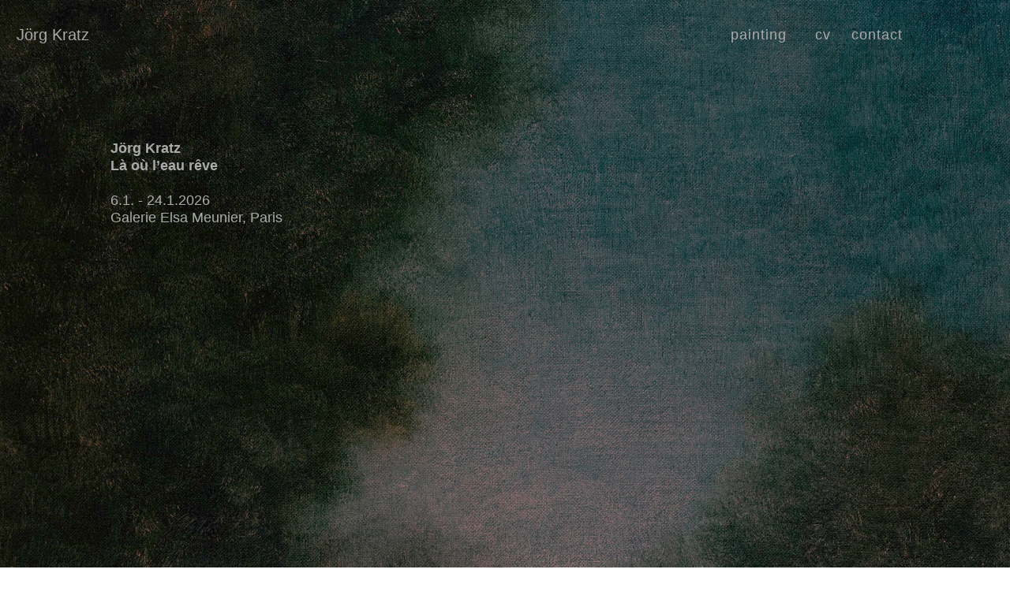

--- FILE ---
content_type: text/html
request_url: https://joerg-kratz.de/
body_size: 19420
content:
<!DOCTYPE html>
<html class="nojs html css_verticalspacer" lang="de-DE">
 <head>

  <meta http-equiv="Content-type" content="text/html;charset=UTF-8"/>
  <meta name="generator" content="2018.1.1.386"/>
  <meta name="viewport" content="width=device-width, initial-scale=1.0"/>
  
  <script type="text/javascript">
   // Update the 'nojs'/'js' class on the html node
document.documentElement.className = document.documentElement.className.replace(/\bnojs\b/g, 'js');

// Check that all required assets are uploaded and up-to-date
if(typeof Muse == "undefined") window.Muse = {}; window.Muse.assets = {"required":["museutils.js", "museconfig.js", "jquery.musepolyfill.bgsize.js", "jquery.musemenu.js", "jquery.watch.js", "webpro.js", "musewpdisclosure.js", "jquery.museresponsive.js", "require.js", "index.css"], "outOfDate":[]};
</script>
  
  <link rel="shortcut icon" href="images/favicon.ico?crc=4074023656"/>
  <title>Jörg Kratz</title>
  <!-- CSS -->
  <link rel="stylesheet" type="text/css" href="css/site_global.css?crc=121483631"/>
  <link rel="stylesheet" type="text/css" href="css/master_a-musters.css?crc=272766375"/>
  <link rel="stylesheet" type="text/css" href="css/index.css?crc=3795114570" id="pagesheet"/>
  <!-- IE-only CSS -->
  <!--[if lt IE 9]>
  <link rel="stylesheet" type="text/css" href="css/nomq_preview_master_a-musters.css?crc=496663459"/>
  <link rel="stylesheet" type="text/css" href="css/nomq_index.css?crc=4097686860" id="nomq_pagesheet"/>
  <![endif]-->
  <!-- JS includes -->
  <!--[if lt IE 9]>
  <script src="scripts/html5shiv.js?crc=4241844378" type="text/javascript"></script>
  <![endif]-->
   </head>
 <body class="museBGSize">

  <div class="breakpoint active" id="bp_infinity" data-min-width="1001"><!-- responsive breakpoint node -->
   <div class="museBGSize clearfix borderbox" id="page"><!-- group -->
    <div class="clearfix grpelem" id="pu364-5"><!-- column -->
     <div class="j-rg-style clearfix colelem shared_content" id="u364-5" data-content-guid="u364-5_content"><!-- content -->
      <p id="u364-3"><a class="nonblock" href="index.html"><span id="u364">Jörg Kratz</span></a></p>
     </div>
     <div class="clearfix colelem shared_content" id="u1258-18" data-content-guid="u1258-18_content"><!-- content -->
      <p class="roll_over" id="u1258-2">Jörg Kratz</p>
      <p class="roll_over" id="u1258-4">Là où l’eau rêve</p>
      <p class="roll_over" id="u1258-5">&nbsp;</p>
      <p class="roll_over" id="u1258-7"><span id="u1258-6">6.1. - 24.1.2026</span></p>
      <p class="roll_over" id="u1258-10"><a class="nonblock" href="https://danslesyeuxdelsa.com/jorg-kratz-la-ou-leau-reve" target="_blank"><span id="u1258-8">Galerie Elsa Meunier, Paris</span></a></p>
      <p class="roll_over" id="u1258-11">&nbsp;</p>
      <p class="roll_over" id="u1258-12">&nbsp;</p>
      <p>&nbsp;</p>
      <p>&nbsp;</p>
      <p>&nbsp;</p>
      <p>&nbsp;</p>
     </div>
    </div>
    <nav class="MenuBar clearfix grpelem" id="menuu947" data-sizePolicy="fixed" data-pintopage="page_fixedCenter"><!-- horizontal box -->
     <div class="MenuItemContainer clearfix grpelem" id="u969"><!-- vertical box -->
      <a class="nonblock nontext MenuItem MenuItemWithSubMenu clearfix colelem" id="u970" href="painting.html"><!-- vertical box --><div class="MenuItemLabel NoWrap nav clearfix colelem" id="u972-4" data-sizePolicy="fixed" data-pintopage="page_fixedLeft"><!-- content --><p class="shared_content" data-content-guid="u972-4_0_content">painting</p></div></a>
     </div>
     <div class="MenuItemContainer clearfix grpelem" id="u962"><!-- vertical box -->
      <a class="nonblock nontext MenuItem MenuItemWithSubMenu clearfix colelem" id="u963" href="cv.html"><!-- vertical box --><div class="MenuItemLabel NoWrap nav clearfix colelem" id="u965-4" data-sizePolicy="fixed" data-pintopage="page_fixedLeft"><!-- content --><p class="shared_content" data-content-guid="u965-4_0_content">cv</p></div></a>
     </div>
     <div class="MenuItemContainer clearfix grpelem" id="u948"><!-- vertical box -->
      <a class="nonblock nontext MenuItem MenuItemWithSubMenu clearfix colelem" id="u951" href="contact.html"><!-- vertical box --><div class="MenuItemLabel NoWrap nav clearfix colelem" id="u953-4" data-sizePolicy="fixed" data-pintopage="page_fixedLeft"><!-- content --><p class="shared_content" data-content-guid="u953-4_0_content">contact</p></div></a>
     </div>
    </nav>
    <div class="verticalspacer" data-offset-top="419" data-content-above-spacer="418" data-content-below-spacer="62" data-sizePolicy="fixed" data-pintopage="page_fixedLeft"></div>
    <a class="nonblock nontext clip_frame grpelem" id="u1183" href="https://www.instagram.com/joergkratz/?hl=de" target="_blank"><!-- svg --><img class="svg temp_no_img_src" id="u1184" data-orig-src="images/svg-145344x145.svg?crc=398234637" alt="" data-mu-svgfallback="images/svg%20145344x145_poster_.png?crc=132893240" data-heightwidthratio="1" data-image-width="21" data-image-height="21" src="images/blank.gif?crc=4208392903"/></a>
    <div class="clearfix grpelem shared_content" id="u1206-5" data-content-guid="u1206-5_content"><!-- content -->
     <p id="u1206-3"><a class="nonblock" href="impressum.html"><span id="u1206">impressum</span></a></p>
    </div>
   </div>
  </div>
  <div class="breakpoint" id="bp_1000" data-min-width="769" data-max-width="1000"><!-- responsive breakpoint node -->
   <div class="museBGSize clearfix borderbox temp_no_id" data-orig-id="page"><!-- group -->
    <div class="clearfix grpelem" id="ppu364-5"><!-- column -->
     <div class="clearfix colelem temp_no_id" data-orig-id="pu364-5"><!-- group -->
      <span class="j-rg-style clearfix grpelem placeholder" data-placeholder-for="u364-5_content"><!-- placeholder node --></span>
      <nav class="MenuBar clearfix grpelem temp_no_id" data-sizePolicy="fixed" data-pintopage="page_fixedCenter" data-orig-id="menuu947"><!-- horizontal box -->
       <div class="MenuItemContainer clearfix grpelem temp_no_id" data-orig-id="u969"><!-- vertical box -->
        <a class="nonblock nontext MenuItem MenuItemWithSubMenu clearfix colelem temp_no_id" href="painting.html" data-orig-id="u970"><!-- vertical box --><div class="MenuItemLabel NoWrap nav clearfix colelem temp_no_id" data-sizePolicy="fixed" data-pintopage="page_fixedLeft" data-orig-id="u972-4"><!-- content --><span class="placeholder" data-placeholder-for="u972-4_0_content"><!-- placeholder node --></span></div></a>
       </div>
       <div class="MenuItemContainer clearfix grpelem temp_no_id" data-orig-id="u962"><!-- vertical box -->
        <a class="nonblock nontext MenuItem MenuItemWithSubMenu clearfix colelem temp_no_id" href="cv.html" data-orig-id="u963"><!-- vertical box --><div class="MenuItemLabel NoWrap nav clearfix colelem temp_no_id" data-sizePolicy="fixed" data-pintopage="page_fixedLeft" data-orig-id="u965-4"><!-- content --><span class="placeholder" data-placeholder-for="u965-4_0_content"><!-- placeholder node --></span></div></a>
       </div>
       <div class="MenuItemContainer clearfix grpelem temp_no_id" data-orig-id="u948"><!-- vertical box -->
        <a class="nonblock nontext MenuItem MenuItemWithSubMenu clearfix colelem temp_no_id" href="contact.html" data-orig-id="u951"><!-- vertical box --><div class="MenuItemLabel NoWrap nav clearfix colelem temp_no_id" data-sizePolicy="fixed" data-pintopage="page_fixedLeft" data-orig-id="u953-4"><!-- content --><span class="placeholder" data-placeholder-for="u953-4_0_content"><!-- placeholder node --></span></div></a>
       </div>
      </nav>
     </div>
     <span class="clearfix colelem placeholder" data-placeholder-for="u1258-18_content"><!-- placeholder node --></span>
    </div>
    <div class="verticalspacer shared_content" data-offset-top="432" data-content-above-spacer="432" data-content-below-spacer="62" data-sizePolicy="fixed" data-pintopage="page_fixedLeft" data-content-guid="page_1_content"></div>
    <a class="nonblock nontext clip_frame grpelem temp_no_id" href="https://www.instagram.com/joergkratz/?hl=de" target="_blank" data-orig-id="u1183"><!-- svg --><img class="svg temp_no_id temp_no_img_src" data-orig-src="images/svg-145344x145.svg?crc=398234637" alt="" data-mu-svgfallback="images/svg%20145344x145_poster_.png?crc=132893240" data-heightwidthratio="0.9444444444444444" data-image-width="18" data-image-height="17" data-orig-id="u1184" src="images/blank.gif?crc=4208392903"/></a>
    <span class="clearfix grpelem placeholder" data-placeholder-for="u1206-5_content"><!-- placeholder node --></span>
   </div>
  </div>
  <div class="breakpoint" id="bp_768" data-min-width="415" data-max-width="768"><!-- responsive breakpoint node -->
   <div class="museBGSize clearfix borderbox temp_no_id" data-orig-id="page"><!-- group -->
    <div class="clearfix grpelem temp_no_id" data-orig-id="ppu364-5"><!-- column -->
     <div class="clearfix colelem temp_no_id" data-orig-id="pu364-5"><!-- group -->
      <span class="j-rg-style clearfix grpelem placeholder" data-placeholder-for="u364-5_content"><!-- placeholder node --></span>
      <nav class="MenuBar clearfix grpelem temp_no_id" data-sizePolicy="fixed" data-pintopage="page_fixedCenter" data-orig-id="menuu947"><!-- horizontal box -->
       <div class="MenuItemContainer clearfix grpelem temp_no_id" data-orig-id="u969"><!-- vertical box -->
        <a class="nonblock nontext MenuItem MenuItemWithSubMenu clearfix colelem temp_no_id" href="painting.html" data-orig-id="u970"><!-- vertical box --><div class="MenuItemLabel NoWrap nav clearfix colelem temp_no_id" data-sizePolicy="fixed" data-pintopage="page_fixedLeft" data-orig-id="u972-4"><!-- content --><span class="placeholder" data-placeholder-for="u972-4_0_content"><!-- placeholder node --></span></div></a>
       </div>
       <div class="MenuItemContainer clearfix grpelem temp_no_id" data-orig-id="u962"><!-- vertical box -->
        <a class="nonblock nontext MenuItem MenuItemWithSubMenu clearfix colelem temp_no_id" href="cv.html" data-orig-id="u963"><!-- vertical box --><div class="MenuItemLabel NoWrap nav clearfix colelem temp_no_id" data-sizePolicy="fixed" data-pintopage="page_fixedLeft" data-orig-id="u965-4"><!-- content --><span class="placeholder" data-placeholder-for="u965-4_0_content"><!-- placeholder node --></span></div></a>
       </div>
       <div class="MenuItemContainer clearfix grpelem temp_no_id" data-orig-id="u948"><!-- vertical box -->
        <a class="nonblock nontext MenuItem MenuItemWithSubMenu clearfix colelem temp_no_id" href="contact.html" data-orig-id="u951"><!-- vertical box --><div class="MenuItemLabel NoWrap nav clearfix colelem temp_no_id" data-sizePolicy="fixed" data-pintopage="page_fixedLeft" data-orig-id="u953-4"><!-- content --><span class="placeholder" data-placeholder-for="u953-4_0_content"><!-- placeholder node --></span></div></a>
       </div>
      </nav>
     </div>
     <span class="clearfix colelem placeholder" data-placeholder-for="u1258-18_content"><!-- placeholder node --></span>
    </div>
    <span class="verticalspacer placeholder" data-placeholder-for="page_1_content"><!-- placeholder node --></span>
    <a class="nonblock nontext clip_frame grpelem temp_no_id" href="https://www.instagram.com/joergkratz/?hl=de" target="_blank" data-orig-id="u1183"><!-- svg --><img class="svg temp_no_id temp_no_img_src" data-orig-src="images/svg-145344x145.svg?crc=398234637" alt="" data-mu-svgfallback="images/svg%20145344x145_poster_.png?crc=132893240" data-heightwidthratio="0.9285714285714286" data-image-width="14" data-image-height="13" data-orig-id="u1184" src="images/blank.gif?crc=4208392903"/></a>
    <span class="clearfix grpelem placeholder" data-placeholder-for="u1206-5_content"><!-- placeholder node --></span>
   </div>
  </div>
  <div class="breakpoint" id="bp_414" data-max-width="414"><!-- responsive breakpoint node -->
   <div class="museBGSize clearfix borderbox temp_no_id" data-orig-id="page"><!-- group -->
    <div class="clearfix grpelem" id="ppaccordionu1750"><!-- column -->
     <div class="clearfix colelem" id="paccordionu1750"><!-- group -->
      <ul class="AccordionWidget clearfix grpelem" id="accordionu1750" data-visibility="changed" style="visibility:hidden"><!-- vertical box -->
       <li class="AccordionPanel clearfix colelem" id="u1751"><!-- vertical box --><div class="AccordionPanelTab clearfix colelem" id="u1752-3"><!-- content --><p>&nbsp;</p></div><div class="AccordionPanelContent disn clearfix colelem" id="u1753"><!-- group --><nav class="MenuBar clearfix grpelem" id="menuu1754"><!-- vertical box --><div class="MenuItemContainer clearfix colelem" id="u1783"><!-- horizontal box --><a class="nonblock nontext MenuItem MenuItemWithSubMenu clearfix grpelem" id="u1786" href="painting.html"><!-- vertical box --><div class="MenuItemLabel nav clearfix colelem" id="u1789-4"><!-- content --><p id="u1789-2">painting</p></div></a></div><div class="MenuItemContainer clearfix colelem" id="u1755"><!-- horizontal box --><a class="nonblock nontext MenuItem MenuItemWithSubMenu clearfix grpelem" id="u1758" href="cv.html"><!-- vertical box --><div class="MenuItemLabel nav clearfix colelem" id="u1761-4"><!-- content --><p id="u1761-2">cv</p></div></a></div><div class="MenuItemContainer clearfix colelem" id="u1762"><!-- horizontal box --><a class="nonblock nontext MenuItem MenuItemWithSubMenu clearfix grpelem" id="u1765" href="contact.html"><!-- vertical box --><div class="MenuItemLabel nav clearfix colelem" id="u1767-4"><!-- content --><p id="u1767-2">contact</p></div></a></div></nav></div></li>
      </ul>
      <div class="J-rg_Webseite clearfix grpelem" id="u1790-5"><!-- content -->
       <p><a class="nonblock" href="index.html"><span id="u1790">Jörg Kratz</span></a></p>
      </div>
     </div>
     <div class="clearfix colelem" id="u2344-15"><!-- content -->
      <p class="roll_over" id="u2344-2">Jörg Kratz</p>
      <p class="roll_over" id="u2344-3">&nbsp;</p>
      <p class="roll_over" id="u2344-5">Là où l’eau rêve</p>
      <p class="roll_over" id="u2344-6">&nbsp;</p>
      <p class="roll_over">6.1. - 24.1.2026</p>
      <p class="roll_over" id="u2344-11"><a class="nonblock" href="https://danslesyeuxdelsa.com/jorg-kratz-la-ou-leau-reve" target="_blank"><span id="u2344-9">Galerie Elsa Meunier, Paris</span></a></p>
      <p class="roll_over" id="u2344-12">&nbsp;</p>
      <p id="u2344-13">&nbsp;</p>
     </div>
    </div>
    <div class="verticalspacer" data-offset-top="355" data-content-above-spacer="354" data-content-below-spacer="61" data-sizePolicy="fixed" data-pintopage="page_fixedLeft"></div>
    <a class="nonblock nontext clip_frame grpelem temp_no_id" href="https://www.instagram.com/joergkratz/?hl=de" target="_blank" data-orig-id="u1183"><!-- svg --><img class="svg temp_no_id temp_no_img_src" data-orig-src="images/svg-145344x145.svg?crc=398234637" alt="" data-mu-svgfallback="images/svg%20145344x145_poster_.png?crc=132893240" data-heightwidthratio="1" data-image-width="24" data-image-height="24" data-orig-id="u1184" src="images/blank.gif?crc=4208392903"/></a>
    <span class="clearfix grpelem placeholder" data-placeholder-for="u1206-5_content"><!-- placeholder node --></span>
   </div>
  </div>
  <!-- Other scripts -->
  <script type="text/javascript">
   // Decide whether to suppress missing file error or not based on preference setting
var suppressMissingFileError = false
</script>
  <script type="text/javascript">
   window.Muse.assets.check=function(c){if(!window.Muse.assets.checked){window.Muse.assets.checked=!0;var b={},d=function(a,b){if(window.getComputedStyle){var c=window.getComputedStyle(a,null);return c&&c.getPropertyValue(b)||c&&c[b]||""}if(document.documentElement.currentStyle)return(c=a.currentStyle)&&c[b]||a.style&&a.style[b]||"";return""},a=function(a){if(a.match(/^rgb/))return a=a.replace(/\s+/g,"").match(/([\d\,]+)/gi)[0].split(","),(parseInt(a[0])<<16)+(parseInt(a[1])<<8)+parseInt(a[2]);if(a.match(/^\#/))return parseInt(a.substr(1),
16);return 0},f=function(f){for(var g=document.getElementsByTagName("link"),j=0;j<g.length;j++)if("text/css"==g[j].type){var l=(g[j].href||"").match(/\/?css\/([\w\-]+\.css)\?crc=(\d+)/);if(!l||!l[1]||!l[2])break;b[l[1]]=l[2]}g=document.createElement("div");g.className="version";g.style.cssText="display:none; width:1px; height:1px;";document.getElementsByTagName("body")[0].appendChild(g);for(j=0;j<Muse.assets.required.length;){var l=Muse.assets.required[j],k=l.match(/([\w\-\.]+)\.(\w+)$/),i=k&&k[1]?
k[1]:null,k=k&&k[2]?k[2]:null;switch(k.toLowerCase()){case "css":i=i.replace(/\W/gi,"_").replace(/^([^a-z])/gi,"_$1");g.className+=" "+i;i=a(d(g,"color"));k=a(d(g,"backgroundColor"));i!=0||k!=0?(Muse.assets.required.splice(j,1),"undefined"!=typeof b[l]&&(i!=b[l]>>>24||k!=(b[l]&16777215))&&Muse.assets.outOfDate.push(l)):j++;g.className="version";break;case "js":j++;break;default:throw Error("Unsupported file type: "+k);}}c?c().jquery!="1.8.3"&&Muse.assets.outOfDate.push("jquery-1.8.3.min.js"):Muse.assets.required.push("jquery-1.8.3.min.js");
g.parentNode.removeChild(g);if(Muse.assets.outOfDate.length||Muse.assets.required.length)g="Einige der Dateien auf dem Server fehlen oder sind ungültig. Löschen Sie den Browser-Cache und versuchen Sie es erneut. Wenn das Problem weiterhin besteht, wenden Sie sich an den Autor der Website.",f&&Muse.assets.outOfDate.length&&(g+="\nOut of date: "+Muse.assets.outOfDate.join(",")),f&&Muse.assets.required.length&&(g+="\nMissing: "+Muse.assets.required.join(",")),suppressMissingFileError?(g+="\nUse SuppressMissingFileError key in AppPrefs.xml to show missing file error pop up.",console.log(g)):alert(g)};location&&location.search&&location.search.match&&location.search.match(/muse_debug/gi)?
setTimeout(function(){f(!0)},5E3):f()}};
var muse_init=function(){require.config({baseUrl:""});require(["jquery","museutils","whatinput","jquery.musepolyfill.bgsize","jquery.musemenu","jquery.watch","webpro","musewpdisclosure","jquery.museresponsive"],function(c){var $ = c;$(document).ready(function(){try{
window.Muse.assets.check($);/* body */
Muse.Utils.transformMarkupToFixBrowserProblemsPreInit();/* body */
Muse.Utils.prepHyperlinks(true);/* body */
Muse.Utils.makeButtonsVisibleAfterSettingMinWidth();/* body */
Muse.Utils.initWidget('.MenuBar', ['#bp_infinity', '#bp_1000', '#bp_768', '#bp_414'], function(elem) { return $(elem).museMenu(); });/* unifiedNavBar */
Muse.Utils.initWidget('#accordionu1750', ['#bp_414'], function(elem) { return new WebPro.Widget.Accordion(elem, {canCloseAll:true,defaultIndex:-1}); });/* #accordionu1750 */
Muse.Utils.fullPage('#page');/* 100% height page */
$( '.breakpoint' ).registerBreakpoint();/* Register breakpoints */
Muse.Utils.transformMarkupToFixBrowserProblems();/* body */
}catch(b){if(b&&"function"==typeof b.notify?b.notify():Muse.Assert.fail("Error calling selector function: "+b),false)throw b;}})})};

</script>
  <!-- RequireJS script -->
  <script src="scripts/require.js?crc=4177726516" type="text/javascript" async data-main="scripts/museconfig.js?crc=128606099" onload="if (requirejs) requirejs.onError = function(requireType, requireModule) { if (requireType && requireType.toString && requireType.toString().indexOf && 0 <= requireType.toString().indexOf('#scripterror')) window.Muse.assets.check(); }" onerror="window.Muse.assets.check();"></script>
   </body>
</html>


--- FILE ---
content_type: text/css
request_url: https://joerg-kratz.de/css/master_a-musters.css?crc=272766375
body_size: 6616
content:
.MenuItem{cursor:pointer;}#u1183{background-color:transparent;}#u1183:hover{background-color:transparent;}#u1184{display:block;}#u1206-5{font-family:Verdana, Tahoma, Geneva, sans-serif;background-color:transparent;text-align:right;}#u1206-3{line-height:0px;}#u1206{line-height:13px;font-family:Lucida Sans, Lucida Grande, Lucida Sans Unicode, sans-serif;font-size:11px;}@media (min-width: 1001px), print{#u364-5{background-color:transparent;text-align:justify;font-size:24px;line-height:29px;font-family:Courier New, Courier, monospace;}#u364-3{line-height:0px;}#u364{font-size:20px;font-family:Lucida Sans, Lucida Grande, Lucida Sans Unicode, sans-serif;line-height:24px;}#menuu947,#u969,#u970{border-width:0px;background-color:transparent;}#u972-4{border-width:0px;background-color:transparent;color:#AAAAAA;font-size:18px;line-height:22px;font-family:Lucida Sans, Lucida Grande, Lucida Sans Unicode, sans-serif;}#u970:hover #u972-4 p{color:#C3C2C2;visibility:inherit;}#u962,#u963{border-width:0px;background-color:transparent;}#u965-4{border-width:0px;background-color:transparent;color:#AAAAAA;font-size:18px;line-height:22px;font-family:Lucida Sans, Lucida Grande, Lucida Sans Unicode, sans-serif;}#u963:hover #u965-4 p{color:#C3C2C2;visibility:inherit;}#u948,#u951{border-width:0px;background-color:transparent;}#u953-4{border-width:0px;background-color:transparent;color:#AAAAAA;font-size:18px;line-height:22px;font-family:Lucida Sans, Lucida Grande, Lucida Sans Unicode, sans-serif;}#u951:hover #u953-4 p{color:#C3C2C2;visibility:inherit;}#u970.MuseMenuActive #u972-4 p,#u963.MuseMenuActive #u965-4 p,#u951.MuseMenuActive #u953-4 p{color:#7F7F7F;visibility:inherit;}}@media (min-width: 769px) and (max-width: 1000px){#u364-5{background-color:transparent;text-align:justify;font-size:24px;line-height:29px;font-family:Courier New, Courier, monospace;}#u364-3{line-height:0px;}#u364{font-size:20px;font-family:Lucida Sans, Lucida Grande, Lucida Sans Unicode, sans-serif;line-height:24px;}#menuu947,#u969,#u970{border-width:0px;background-color:transparent;}#u972-4{border-width:0px;background-color:transparent;color:#AAAAAA;font-size:18px;line-height:22px;font-family:Lucida Sans, Lucida Grande, Lucida Sans Unicode, sans-serif;}#u970:hover #u972-4 p{color:#C3C2C2;visibility:inherit;}#u962,#u963{border-width:0px;background-color:transparent;}#u965-4{border-width:0px;background-color:transparent;color:#AAAAAA;font-size:18px;line-height:22px;font-family:Lucida Sans, Lucida Grande, Lucida Sans Unicode, sans-serif;}#u963:hover #u965-4 p{color:#C3C2C2;visibility:inherit;}#u948,#u951{border-width:0px;background-color:transparent;}#u953-4{border-width:0px;background-color:transparent;color:#AAAAAA;font-size:18px;line-height:22px;font-family:Lucida Sans, Lucida Grande, Lucida Sans Unicode, sans-serif;}#u951:hover #u953-4 p{color:#C3C2C2;visibility:inherit;}#u970.MuseMenuActive #u972-4 p,#u963.MuseMenuActive #u965-4 p,#u951.MuseMenuActive #u953-4 p{color:#7F7F7F;visibility:inherit;}}@media (min-width: 415px) and (max-width: 768px){#u364-5{background-color:transparent;text-align:justify;font-size:24px;line-height:29px;font-family:Courier New, Courier, monospace;}#u364-3{line-height:0px;}#u364{font-size:20px;font-family:Lucida Sans, Lucida Grande, Lucida Sans Unicode, sans-serif;line-height:24px;}#menuu947,#u969,#u970{border-width:0px;background-color:transparent;}#u972-4{border-width:0px;background-color:transparent;color:#AAAAAA;font-size:18px;line-height:22px;font-family:Lucida Sans, Lucida Grande, Lucida Sans Unicode, sans-serif;}#u970:hover #u972-4 p{color:#C3C2C2;visibility:inherit;}#u962,#u963{border-width:0px;background-color:transparent;}#u965-4{border-width:0px;background-color:transparent;color:#AAAAAA;font-size:18px;line-height:22px;font-family:Lucida Sans, Lucida Grande, Lucida Sans Unicode, sans-serif;}#u963:hover #u965-4 p{color:#C3C2C2;visibility:inherit;}#u948,#u951{border-width:0px;background-color:transparent;}#u953-4{border-width:0px;background-color:transparent;color:#AAAAAA;font-size:18px;line-height:22px;font-family:Lucida Sans, Lucida Grande, Lucida Sans Unicode, sans-serif;}#u951:hover #u953-4 p{color:#C3C2C2;visibility:inherit;}#u970.MuseMenuActive #u972-4 p,#u963.MuseMenuActive #u965-4 p,#u951.MuseMenuActive #u953-4 p{color:#7F7F7F;visibility:inherit;}}@media (max-width: 414px){#u1752-3{border-width:0px;opacity:1;-ms-filter:"progid:DXImageTransform.Microsoft.Alpha(Opacity=100)";filter:alpha(opacity=100);text-align:left;font-family:Courier New, Courier, monospace;background:transparent url("../images/svg%2023343x18.svg?crc=4127053671") no-repeat right center;background-size:24px 18px;}#u1752-3.AccordionPanelTabOpen{opacity:1;-ms-filter:"progid:DXImageTransform.Microsoft.Alpha(Opacity=100)";filter:alpha(opacity=100);background:transparent url("../images/svg%2019713x16.svg?crc=22277637") no-repeat right center;background-size:20px 17px;}.nosvg #u1752-3{background-image:url('../images/svg%2023343x18_poster_u1931.png?crc=145874790');}.nosvg #u1752-3.AccordionPanelTabOpen{background-image:url('../images/svg%2019713x16_poster_u1816.png?crc=258373122');}#accordionu1750,#u1751,#u1753,#menuu1754,#u1783,#u1786{border-width:0px;background-color:transparent;}#u1789-4{border-width:0px;background-color:transparent;font-size:18px;color:#AAAAAA;text-align:center;line-height:22px;font-family:Lucida Sans, Lucida Grande, Lucida Sans Unicode, sans-serif;}#u1786:hover #u1789-4 p{color:#C3C2C2;visibility:inherit;}#u1789-2{padding-right:-1px;}#u1755,#u1758{border-width:0px;background-color:transparent;}#u1761-4{border-width:0px;background-color:transparent;font-size:18px;color:#AAAAAA;text-align:center;line-height:22px;font-family:Lucida Sans, Lucida Grande, Lucida Sans Unicode, sans-serif;}#u1758:hover #u1761-4 p{color:#C3C2C2;visibility:inherit;}#u1761-2{padding-right:-1px;}#u1762,#u1765{border-width:0px;background-color:transparent;}#u1767-4{border-width:0px;background-color:transparent;font-size:18px;color:#AAAAAA;text-align:center;line-height:22px;font-family:Lucida Sans, Lucida Grande, Lucida Sans Unicode, sans-serif;}#u1765:hover #u1767-4 p{color:#C3C2C2;visibility:inherit;}#u1786.MuseMenuActive #u1789-4 p,#u1758.MuseMenuActive #u1761-4 p,#u1765.MuseMenuActive #u1767-4 p{color:#7F7F7F;visibility:inherit;}#u1767-2{padding-right:-1px;}.AccordionPanelTab{cursor:pointer;}#u1790-5{background-color:transparent;text-align:left;font-size:18px;color:#AAAAAA;letter-spacing:3px;line-height:22px;font-family:halcom, sans-serif;font-weight:400;}#u1790{color:#AAAAAA;font-family:Lucida Sans, Lucida Grande, Lucida Sans Unicode, sans-serif;}}

--- FILE ---
content_type: text/css
request_url: https://joerg-kratz.de/css/index.css?crc=3795114570
body_size: 12242
content:
.version.index{color:#0000E2;background-color:#34DA4A;}#page{margin-left:auto;margin-right:auto;z-index:1;border-color:#000000;width:100%;border-width:0px;background:#FFFFFF url("../images/joerg_kratz_the_rain_has_filled_the_birdbath%20kopie%202.jpg?crc=3984004038") no-repeat center center;background-size:cover;}#u1183{margin-right:-10000px;position:relative;}#u1183:hover{margin-right:-10000px;min-height:0px;margin-left:0%;margin-bottom:0px;}#u1206-5{margin-right:-10000px;min-height:22px;position:relative;}.html{background-repeat:no-repeat;background-position:center center;background-color:#FFFFFF;background-attachment:fixed;background-size:cover;}body{position:relative;}@media (min-width: 1001px), print{#muse_css_mq{background-color:#FFFFFF;}#bp_infinity.active{display:block;}#page{min-height:821px;padding-bottom:19px;}#pu364-5{z-index:2;margin-right:-10000px;margin-top:32px;width:63.09%;margin-left:1.67%;}#u364-5{z-index:2;min-height:30px;position:relative;width:20.22%;}#u1258-18{z-index:33;min-height:154px;background-color:transparent;font-size:18px;color:#AAAAAA;line-height:22px;font-family:Arial, Helvetica Neue, Helvetica, sans-serif;margin-top:115px;position:relative;width:85.34%;margin-left:14.67%;}#u1258-6,#u1258-8{font-weight:normal;}#u1258-2,#u1258-4,#u1258-5,#u1258-7,#u1258-10,#u1258-11,#u1258-12{font-weight:bold;}#menuu947{z-index:7;width:252px;height:42px;position:relative;margin-right:-10000px;margin-top:33px;margin-left:50%;left:273px;}#u969{width:108px;min-height:42px;position:relative;margin-right:-10000px;}#u970{width:108px;padding-bottom:20px;position:relative;}#u970:hover{width:108px;min-height:0px;margin:0px;}#u970.MuseMenuActive{width:108px;min-height:0px;margin:0px;}#u972-4{width:82px;min-height:22px;margin-left:13px;position:relative;}#u970:hover #u972-4{padding-top:0px;padding-bottom:0px;min-height:22px;width:82px;margin:0px 0px 0px 13px;}#u970.MuseMenuActive #u972-4{padding-top:0px;padding-bottom:0px;min-height:22px;width:82px;margin:0px 0px 0px 13px;}#u962{width:46px;min-height:42px;position:relative;margin-right:-10000px;left:108px;}#u963{width:46px;padding-bottom:20px;position:relative;}#u963.MuseMenuActive{width:46px;min-height:0px;margin:0px;}#u965-4{width:21px;min-height:22px;margin-left:12px;position:relative;}#u963:hover #u965-4{padding-top:0px;padding-bottom:0px;min-height:22px;width:21px;margin:0px 0px 0px 12px;}#u963.MuseMenuActive #u965-4{padding-top:0px;padding-bottom:0px;min-height:22px;width:21px;margin:0px 0px 0px 12px;}#u948{width:98px;min-height:42px;position:relative;margin-right:-10000px;left:154px;}#u951{width:98px;padding-bottom:20px;position:relative;}#u951:hover{width:98px;min-height:0px;margin:0px;}#u951.MuseMenuActive{width:98px;min-height:0px;margin:0px;}#u953-4{width:73px;min-height:22px;margin-left:12px;position:relative;}#u951:hover #u953-4{padding-top:0px;padding-bottom:0px;min-height:22px;width:73px;margin:0px 0px 0px 12px;}#u951.MuseMenuActive #u953-4{padding-top:0px;padding-bottom:0px;min-height:22px;width:73px;margin:0px 0px 0px 12px;}.css_verticalspacer .verticalspacer{height:calc(100vh - 480px);}#u1183{z-index:26;margin-top:21px;width:1.76%;left:1.67%;}#u1183:hover{margin-top:21px;width:1.76%;}#u1184{z-index:27;width:100%;}#u1206-5{z-index:28;margin-top:21px;width:5.42%;left:92.92%;}.html{background-image:url("../images/joerg_kratz_the_rain_has_filled_the_birdbath.jpg?crc=90973624");}.verticalspacer{min-height:403px;}}@media (min-width: 769px) and (max-width: 1000px){#muse_css_mq{background-color:#0003e8;}#bp_1000.active{display:block;}#page{min-height:821px;padding-bottom:19px;max-width:1000px;}#ppu364-5{z-index:0;padding-bottom:0px;margin-right:-10000px;margin-top:32px;width:90.4%;}#pu364-5{z-index:2;width:100%;}#u364-5{z-index:2;min-height:30px;position:relative;margin-right:-10000px;width:14.16%;left:0%;margin-left:2.33%;}#menuu947{z-index:7;width:252px;height:42px;position:relative;margin-right:-10000px;margin-left:55.31%;left:173px;}#u969{width:108px;min-height:42px;position:relative;margin-right:-10000px;}#u970{width:108px;padding-bottom:20px;position:relative;}#u970:hover{width:108px;min-height:0px;margin:0px;}#u970.MuseMenuActive{width:108px;min-height:0px;margin:0px;}#u972-4{width:82px;min-height:22px;margin-left:13px;position:relative;}#u970:hover #u972-4{padding-top:0px;padding-bottom:0px;min-height:22px;width:82px;margin:0px 0px 0px 13px;}#u970.MuseMenuActive #u972-4{padding-top:0px;padding-bottom:0px;min-height:22px;width:82px;margin:0px 0px 0px 13px;}#u962{width:46px;min-height:42px;position:relative;margin-right:-10000px;left:108px;}#u963{width:46px;padding-bottom:20px;position:relative;}#u963.MuseMenuActive{width:46px;min-height:0px;margin:0px;}#u965-4{width:21px;min-height:22px;margin-left:12px;position:relative;}#u963:hover #u965-4{padding-top:0px;padding-bottom:0px;min-height:22px;width:21px;margin:0px 0px 0px 12px;}#u963.MuseMenuActive #u965-4{padding-top:0px;padding-bottom:0px;min-height:22px;width:21px;margin:0px 0px 0px 12px;}#u948{width:98px;min-height:42px;position:relative;margin-right:-10000px;left:154px;}#u951{width:98px;padding-bottom:20px;position:relative;}#u951:hover{width:98px;min-height:0px;margin:0px;}#u951.MuseMenuActive{width:98px;min-height:0px;margin:0px;}#u953-4{width:73px;min-height:22px;margin-left:12px;position:relative;}#u951:hover #u953-4{padding-top:0px;padding-bottom:0px;min-height:22px;width:73px;margin:0px 0px 0px 12px;}#u951.MuseMenuActive #u953-4{padding-top:0px;padding-bottom:0px;min-height:22px;width:73px;margin:0px 0px 0px 12px;}#u1258-18{z-index:33;background-color:transparent;font-size:18px;color:#AAAAAA;line-height:22px;font-family:Arial, Helvetica Neue, Helvetica, sans-serif;margin-top:116px;position:relative;width:64.72%;left:0%;margin-left:12.17%;}#u1258-6,#u1258-8{font-weight:normal;}#u1258-2,#u1258-4,#u1258-5,#u1258-7,#u1258-10,#u1258-11,#u1258-12{font-weight:bold;}.css_verticalspacer .verticalspacer{height:calc(100vh - 494px);}#u1183{z-index:26;margin-top:21px;width:1.8%;left:2.2%;}#u1183:hover{margin-top:21px;width:1.8%;}#u1184{z-index:27;width:100%;}#u1206-5{z-index:28;margin-top:21px;width:7.7%;left:90.2%;}.html{background-image:url("../images/joerg_kratz_the_rain_has_filled_the_birdbath.jpg?crc=90973624");}body{overflow-x:hidden;}.verticalspacer{min-height:389px;}}@media (min-width: 415px) and (max-width: 768px){#muse_css_mq{background-color:#000300;}#bp_768.active{display:block;}#page{min-height:821px;padding-bottom:19px;max-width:768px;}#ppu364-5{z-index:0;padding-bottom:0px;margin-right:-10000px;margin-top:31px;width:91.02%;}#pu364-5{z-index:2;width:100%;}#u364-5{z-index:2;min-height:30px;position:relative;margin-right:-10000px;width:21.46%;left:0%;margin-left:2.87%;}#menuu947{z-index:7;width:252px;height:42px;position:relative;margin-right:-10000px;margin-top:2px;margin-left:54.94%;left:84px;}#u969{width:108px;min-height:42px;position:relative;margin-right:-10000px;}#u970{width:108px;padding-bottom:20px;position:relative;}#u970:hover{width:108px;min-height:0px;margin:0px;}#u970.MuseMenuActive{width:108px;min-height:0px;margin:0px;}#u972-4{width:82px;min-height:22px;margin-left:13px;position:relative;}#u970:hover #u972-4{padding-top:0px;padding-bottom:0px;min-height:22px;width:82px;margin:0px 0px 0px 13px;}#u970.MuseMenuActive #u972-4{padding-top:0px;padding-bottom:0px;min-height:22px;width:82px;margin:0px 0px 0px 13px;}#u962{width:46px;min-height:42px;position:relative;margin-right:-10000px;left:108px;}#u963{width:46px;padding-bottom:20px;position:relative;}#u963.MuseMenuActive{width:46px;min-height:0px;margin:0px;}#u965-4{width:21px;min-height:22px;margin-left:12px;position:relative;}#u963:hover #u965-4{padding-top:0px;padding-bottom:0px;min-height:22px;width:21px;margin:0px 0px 0px 12px;}#u963.MuseMenuActive #u965-4{padding-top:0px;padding-bottom:0px;min-height:22px;width:21px;margin:0px 0px 0px 12px;}#u948{width:98px;min-height:42px;position:relative;margin-right:-10000px;left:154px;}#u951{width:98px;padding-bottom:20px;position:relative;}#u951:hover{width:98px;min-height:0px;margin:0px;}#u951.MuseMenuActive{width:98px;min-height:0px;margin:0px;}#u953-4{width:73px;min-height:22px;margin-left:12px;position:relative;}#u951:hover #u953-4{padding-top:0px;padding-bottom:0px;min-height:22px;width:73px;margin:0px 0px 0px 12px;}#u951.MuseMenuActive #u953-4{padding-top:0px;padding-bottom:0px;min-height:22px;width:73px;margin:0px 0px 0px 12px;}#u1258-18{z-index:33;background-color:transparent;font-size:18px;color:#AAAAAA;line-height:22px;font-family:Arial, Helvetica Neue, Helvetica, sans-serif;margin-top:115px;position:relative;width:64.24%;left:0%;margin-left:12.02%;}#u1258-6,#u1258-8{font-weight:normal;}#u1258-2,#u1258-4,#u1258-5,#u1258-7,#u1258-10,#u1258-11,#u1258-12{font-weight:bold;}.css_verticalspacer .verticalspacer{height:calc(100vh - 494px);}#u1183{z-index:26;margin-top:27px;width:1.7%;left:3%;}#u1183:hover{margin-top:27px;width:1.7%;}#u1184{z-index:27;width:107.7%;}#u1206-5{z-index:28;margin-top:21px;width:10.16%;left:87.24%;}.html{background-image:url("../images/joerg_kratz_the_rain_has_filled_the_birdbath.jpg?crc=90973624");}body{overflow-x:hidden;}.verticalspacer{min-height:389px;}}@media (max-width: 414px){#muse_css_mq{background-color:#00019e;}#bp_414.active{display:block;}#page{min-height:820px;padding-bottom:20px;max-width:414px;}#ppaccordionu1750{z-index:0;padding-bottom:0px;margin-right:-10000px;margin-top:31px;width:89.38%;margin-left:5.32%;}#paccordionu1750{z-index:9;width:100%;}#accordionu1750{z-index:9;position:relative;margin-right:-10000px;width:99.19%;left:0.82%;}#u1751{z-index:10;position:relative;width:100%;}#u1752-3{z-index:11;min-height:35px;position:relative;width:100%;}#u1752-3.AccordionPanelTabOpen{padding-top:0px;padding-bottom:0px;min-height:35px;width:100%;margin:0px 0px 0px 0%;}#u1753{z-index:14;padding-bottom:13px;position:relative;width:100%;}#menuu1754{z-index:15;position:relative;margin-right:-10000px;margin-top:20px;width:92.92%;left:3.55%;}#u1786{padding-top:25px;padding-bottom:26px;position:relative;margin-right:-10000px;width:100%;}#u1786:hover{min-height:0px;width:100%;margin:0px -10000px 0px 0%;}#u1789-4{min-height:22px;position:relative;width:100%;}#u1786:hover #u1789-4{padding-top:0px;padding-bottom:0px;min-height:22px;width:100%;margin:0px 0px 0px 0%;}#u1758{padding-top:25px;padding-bottom:26px;position:relative;margin-right:-10000px;width:100%;}#u1761-4{min-height:22px;position:relative;width:100%;}#u1786.MuseMenuActive #u1789-4,#u1758:hover #u1761-4{padding-top:0px;padding-bottom:0px;min-height:22px;width:100%;margin:0px 0px 0px 0%;}#u1783,#u1755,#u1762{position:relative;width:100%;}#u1765{padding-top:25px;padding-bottom:25px;position:relative;margin-right:-10000px;width:100%;}#u1786.MuseMenuActive,#u1758.MuseMenuActive,#u1765:hover{min-height:0px;width:100%;margin:0px -10000px 0px 0%;}#u1765.MuseMenuActive{min-height:0px;width:100%;margin:0px -10000px 0px 0%;}#u1767-4{min-height:22px;position:relative;width:100%;}#u1758.MuseMenuActive #u1761-4,#u1765:hover #u1767-4{padding-top:0px;padding-bottom:0px;min-height:22px;width:100%;margin:0px 0px 0px 0%;}#u1765.MuseMenuActive #u1767-4{padding-top:0px;padding-bottom:0px;min-height:22px;width:100%;margin:0px 0px 0px 0%;}#u1790-5{z-index:34;min-height:42px;position:relative;margin-right:-10000px;margin-top:8px;width:53.79%;}#u2344-15{z-index:39;min-height:177px;background-color:transparent;text-align:center;font-size:18px;color:#AAAAAA;line-height:22px;margin-top:97px;position:relative;width:76.49%;margin-left:11.63%;}#u2344-2,#u2344-3,#u2344-5,#u2344-6,#u2344-11{font-weight:bold;}#u2344-9{font-weight:normal;}#u2344-12{font-family:Arial, Helvetica Neue, Helvetica, sans-serif;font-weight:bold;}#u2344-13{font-family:Arial, Helvetica Neue, Helvetica, sans-serif;}.css_verticalspacer .verticalspacer{height:calc(100vh - 415px);}#u1183{z-index:2;margin-top:18px;width:5.8%;left:4.84%;}#u1183:hover{margin-top:18px;width:5.8%;}#u1184{z-index:3;width:100%;}#u1206-5{z-index:4;margin-top:20px;width:19.33%;left:75.61%;}.html{background-image:url("../images/joerg_kratz_the_rain_has_filled_the_birdbath828x917.jpg?crc=441348469");}body{overflow-x:hidden;min-width:320px;}.verticalspacer{min-height:465px;}}

--- FILE ---
content_type: image/svg+xml
request_url: https://joerg-kratz.de/images/svg-145344x145.svg?crc=398234637
body_size: 856
content:
<!-- Generator: Adobe Illustrator 24.2.3, SVG Export Plug-In  -->
<svg version="1.1" xmlns="http://www.w3.org/2000/svg" xmlns:xlink="http://www.w3.org/1999/xlink" x="0px" y="0px"
	 width="145.344px" height="145.344px" viewBox="0 0 145.344 145.344"
	 style="overflow:visible;enable-background:new 0 0 145.344 145.344;" xml:space="preserve">
<style type="text/css">
	.st0{fill:#FFFFFF;stroke:#000000;stroke-width:6;stroke-miterlimit:10;}
	.st1{stroke:#000000;stroke-miterlimit:10;}
</style>
<defs>
</defs>
<g>
	<path class="st0" d="M100.078,142.344H45.266C21.923,142.344,3,123.421,3,100.078V45.266C3,21.923,21.923,3,45.266,3h54.812
		c23.343,0,42.266,18.923,42.266,42.266v54.812C142.344,123.421,123.421,142.344,100.078,142.344z"/>
	<circle class="st0" cx="72.672" cy="72.672" r="33.202"/>
	<circle class="st1" cx="113.251" cy="32.093" r="7.376"/>
</g>
</svg>